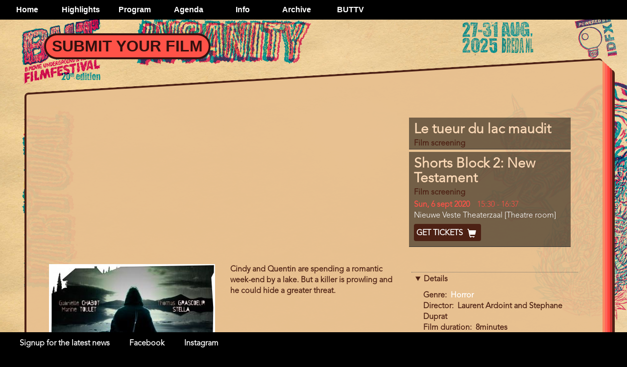

--- FILE ---
content_type: text/html; charset=UTF-8
request_url: https://www.butff.nl/film/le-tueur-du-lac-maudit
body_size: 5128
content:
<!DOCTYPE html>
<html lang="en" dir="ltr" prefix="content: http://purl.org/rss/1.0/modules/content/  dc: http://purl.org/dc/terms/  foaf: http://xmlns.com/foaf/0.1/  og: http://ogp.me/ns#  rdfs: http://www.w3.org/2000/01/rdf-schema#  schema: http://schema.org/  sioc: http://rdfs.org/sioc/ns#  sioct: http://rdfs.org/sioc/types#  skos: http://www.w3.org/2004/02/skos/core#  xsd: http://www.w3.org/2001/XMLSchema# ">
  <head>
    <meta charset="utf-8" />
<meta name="description" content="Cindy and Quentin are spending a romantic week-end by a lake. But a killer is prowling and he could hide a greater threat." />
<link rel="canonical" href="https://www.butff.nl/film/le-tueur-du-lac-maudit" />
<meta name="robots" content="index, follow" />
<meta name="Generator" content="Drupal 10 (https://www.drupal.org)" />
<meta name="MobileOptimized" content="width" />
<meta name="HandheldFriendly" content="true" />
<meta name="viewport" content="width=device-width, initial-scale=1.0" />
<link rel="alternate" hreflang="en" href="https://www.butff.nl/film/le-tueur-du-lac-maudit" />
<link rel="icon" href="/sites/default/files/favicon_1.png" type="image/png" />

    <title>Le tueur du lac maudit | BUT Film Festival</title>
    <link rel="stylesheet" media="all" href="/sites/default/files/css/css_I8Gx1Z7eIKMiUbDDXRIfadHgHbiuLMyZISoQ-fKO_oA.css?delta=0&amp;language=en&amp;theme=butff2024&amp;include=eJw1jFEKgCAQBS9UGdKF1lxFWN3w6Yedvij8ezMDz_UWgt3tYaKoI1nRhqQSl1MIGMYReO7MAEXG5KL-bVrZ-Novks0nEo2_KlozSbp5wUDj_D095LMpqA" />
<link rel="stylesheet" media="all" href="/sites/default/files/css/css_9psWIWuwg_56E4SlLVHwTSxr3CE3Rwhpdd_bOvFAEJ0.css?delta=1&amp;language=en&amp;theme=butff2024&amp;include=eJw1jFEKgCAQBS9UGdKF1lxFWN3w6Yedvij8ezMDz_UWgt3tYaKoI1nRhqQSl1MIGMYReO7MAEXG5KL-bVrZ-Novks0nEo2_KlozSbp5wUDj_D095LMpqA" />
<link rel="stylesheet" media="all" href="https://maxcdn.bootstrapcdn.com/bootstrap/3.3.7/css/bootstrap.min.css" />
<link rel="stylesheet" media="all" href="/sites/default/files/css/css_f6aAA00kcx9nkQ41AemfYfMyjexApqUWFZ3oNK7526Q.css?delta=3&amp;language=en&amp;theme=butff2024&amp;include=eJw1jFEKgCAQBS9UGdKF1lxFWN3w6Yedvij8ezMDz_UWgt3tYaKoI1nRhqQSl1MIGMYReO7MAEXG5KL-bVrZ-Novks0nEo2_KlozSbp5wUDj_D095LMpqA" />
<link rel="stylesheet" media="print" href="/sites/default/files/css/css_3JQd2qqiIdFR7EhSv9pAJ2o5vqsrChVj1oZllz1ARrU.css?delta=4&amp;language=en&amp;theme=butff2024&amp;include=eJw1jFEKgCAQBS9UGdKF1lxFWN3w6Yedvij8ezMDz_UWgt3tYaKoI1nRhqQSl1MIGMYReO7MAEXG5KL-bVrZ-Novks0nEo2_KlozSbp5wUDj_D095LMpqA" />
<link rel="stylesheet" media="all" href="/sites/default/files/css/css_4HJyYLYlWpcO-jXCe8YNZlOt4H1mSA6gQmmMLEHy0p4.css?delta=5&amp;language=en&amp;theme=butff2024&amp;include=eJw1jFEKgCAQBS9UGdKF1lxFWN3w6Yedvij8ezMDz_UWgt3tYaKoI1nRhqQSl1MIGMYReO7MAEXG5KL-bVrZ-Novks0nEo2_KlozSbp5wUDj_D095LMpqA" />

    
  </head>
  <body class="butfas butff2024 page-node-4211 path-node page-node-type-film context-film-le-tueur-du-lac-maudit">
        <a href="#main-content" class="visually-hidden focusable skip-link">
      Skip to main content
    </a>
    
      <div class="dialog-off-canvas-main-canvas" data-off-canvas-main-canvas>
    
<div class="layout-container">

  <header id="page-header" role="banner">
      <div class="region region-header">
    <nav role="navigation" aria-labelledby="block-butff2024-mainnavigation-menu" id="block-butff2024-mainnavigation" class="block block-menu closed navigation menu--main">
            
  <h2 class="visually-hidden" id="block-butff2024-mainnavigation-menu">Main navigation</h2>
  

        
              <ul class="menu">
                    <li class="menu-item">
        <a href="/#content-top" data-drupal-link-system-path="&lt;front&gt;">Home</a>
              </li>
                <li class="menu-item menu-item--expanded">
        <a href="/#page-news" data-drupal-link-system-path="&lt;front&gt;">Highlights</a>
                                <ul class="menu">
                    <li class="menu-item menu-item--collapsed">
        <a href="/news" data-drupal-link-system-path="news">News</a>
              </li>
        </ul>
  
              </li>
                <li class="menu-item menu-item--expanded">
        <a href="/program/winter-2026" title="Program menu" data-drupal-link-system-path="node/7932">Program</a>
                                <ul class="menu">
                    <li class="menu-item">
        <a href="https://butff.nl/program/winter-2026" title="BUTFF winter edition 2026">WinterBUTFF 2026</a>
              </li>
                <li class="menu-item">
        <a href="/program/program-2025" title="BUTFF Program timetable 2025" data-drupal-link-system-path="node/7527">BUT Filmfestival 2025: Virtual Insanity!</a>
              </li>
                <li class="menu-item">
        <a href="/node/7096/list?type=film" title="List of all films WinterBUTFF2025" data-drupal-link-query="{&quot;type&quot;:&quot;film&quot;}" data-drupal-link-system-path="node/7096/list">Film A_Z</a>
              </li>
                <li class="menu-item">
        <a href="/node/7069/list?type=perfomance" title="List of all Performance &amp; music acts WinterBUTFF2025" data-drupal-link-query="{&quot;type&quot;:&quot;perfomance&quot;}" data-drupal-link-system-path="node/7069/list">Performance &amp; music A_Z</a>
              </li>
        </ul>
  
              </li>
                <li class="menu-item menu-item--expanded">
        <a href="/events" data-drupal-link-system-path="events">Agenda</a>
                                <ul class="menu">
                    <li class="menu-item">
        <a href="/events" data-drupal-link-system-path="events">Events</a>
              </li>
        </ul>
  
              </li>
                <li class="menu-item menu-item--expanded">
        <a href="/#page-info" title="See the frontpage info section" data-drupal-link-system-path="&lt;front&gt;">Info</a>
                                <ul class="menu">
                    <li class="menu-item">
        <a href="/form/submit-your-film" data-drupal-link-system-path="webform/submit_your_film">Submit your Film</a>
              </li>
                <li class="menu-item">
        <a href="/newsletter/signup" title="Signup to our BUTFF newsletter" data-drupal-link-system-path="node/2625">Signup to newsletter</a>
              </li>
                <li class="menu-item">
        <a href="/tickets-butff-2019">Tickets</a>
              </li>
                <li class="menu-item">
        <a href="/locations" data-drupal-link-system-path="node/1753">Locations</a>
              </li>
                <li class="menu-item">
        <a href="/food-drinks" data-drupal-link-system-path="node/1444">Food &amp; Drinks</a>
              </li>
                <li class="menu-item">
        <a href="/form/volunteers" title="help us build better BUTTS!" data-drupal-link-system-path="webform/2017">Volunteers!</a>
              </li>
                <li class="menu-item">
        <a href="/#block-butff2023-overallinformation" data-drupal-link-system-path="&lt;front&gt;">What is BUTFF?</a>
              </li>
                <li class="menu-item">
        <a href="/form/contact" data-drupal-link-system-path="webform/contact">Contact</a>
              </li>
                <li class="menu-item">
        <a href="/partners-sponsors" title="Partners &amp; sponsors" data-drupal-link-system-path="node/7072">Partners &amp; sponsors</a>
              </li>
        </ul>
  
              </li>
                <li class="menu-item menu-item--expanded">
        <a href="/#page-archive" title="See the frontpage archive section" data-drupal-link-system-path="&lt;front&gt;">Archive</a>
                                <ul class="menu">
                    <li class="menu-item">
        <a href="https://2024.butff.nl" title="Rebel HELL!">BUTFF 2024</a>
              </li>
                <li class="menu-item">
        <a href="https://2023.butff.nl/" title="Now we&#039;re cooking!">BUTFF 2023</a>
              </li>
                <li class="menu-item">
        <a href="https://2022.butff.nl/" title="an Eye for an Eye">BUTFF 2022</a>
              </li>
                <li class="menu-item">
        <a href="https://2021.butff.nl" title="The BUTFF site of 2021">BUTFF 2021</a>
              </li>
                <li class="menu-item">
        <a href="https://2020.butff.nl" title="The site of 2020">BUTFF 2020</a>
              </li>
                <li class="menu-item">
        <a href="https://2019.butff.nl/">BUTFF 2019</a>
              </li>
                <li class="menu-item">
        <a href="http://2018.butff.nl" title="BUTFF2018 archive page">BUTFF 2018</a>
              </li>
                <li class="menu-item">
        <a href="https://2017.butff.nl">BUTFF 2017</a>
              </li>
                <li class="menu-item">
        <a href="http://2016.butff.nl/">BUTFF 2016</a>
              </li>
                <li class="menu-item">
        <a href="http://2015.butff.nl/">BUTFF 2015</a>
              </li>
                <li class="menu-item">
        <a href="http://2014.butff.nl/">BUTFF 2014</a>
              </li>
                <li class="menu-item">
        <a href="http://2013.butff.nl/">BUTFF 2013</a>
              </li>
                <li class="menu-item">
        <a href="http://2012.butff.nl/">BUTFF 2012</a>
              </li>
                <li class="menu-item">
        <a href="http://2011.butff.nl/">BUTFF 2011</a>
              </li>
                <li class="menu-item">
        <a href="http://archief.butff.nl/2011Munchen/blz/homea8a8.html?taal=0">BUTFF 2011 München</a>
              </li>
                <li class="menu-item">
        <a href="http://archief.butff.nl/2010/blz/homea8a8.html?taal=0">BUTFF 2010</a>
              </li>
                <li class="menu-item">
        <a href="http://archief.butff.nl/2009/blz/homea8a8.html?taal=0">BUTFF 2009</a>
              </li>
                <li class="menu-item">
        <a href="http://archief.butff.nl/2008/blz/homea8a8.html?taal=0">BUTFF 2008</a>
              </li>
                <li class="menu-item">
        <a href="http://archief.butff.nl/2007/blz/homea8a8.html?taal=0">BUTFF 2007</a>
              </li>
                <li class="menu-item">
        <a href="http://archief.butff.nl/2006/blz/homea8a8.html?taal=0">BUTFF 2006</a>
              </li>
        </ul>
  
              </li>
                <li class="menu-item">
        <a href="/buttv" data-drupal-link-system-path="buttv">BUTTV</a>
              </li>
        </ul>
  
<div class="menu-toggle">TOGGLE</div>

  </nav>

  </div>

    <div id="mobile-logo" class="show-on-mobile">
      <a href="/" title="Ḧome">
        <img src="/themes/butff2023/favicon.png" alt="BUTFF-logo">
      </a>
    </div>
  </header>

  
     
    
  <main role="main">
    <a id="main-content" tabindex="-1"></a>

    <div id="content-top" class="page no-background">

                <div class="region region-content-top">
    <div id="block-butff2024-homepagebuttons" class="block block-block-content block-block-content1797f076-0015-47f3-8626-33a013f4c3b4">
  
    
      
            <div class="clearfix text-formatted field field--name-body field--type-text-with-summary field--label-hidden field__item"><div id="homepage-buttons">
<ul id="buttons-left">
<li><a href="/form/submit-your-film">Submit your Film</a></li>
</ul>
<ul id="buttons-right">
</ul>
</div>
</div>
      
  </div>

  </div>

                </div>
          <div id="content" class="group page">
      <div class="schuinekant sk1"></div>
          <div class="region region-content">
    <div data-drupal-messages-fallback class="hidden"></div>

<article about="/film/le-tueur-du-lac-maudit" class="node node--type-film node--view-mode-full">

  
    

    <div class="node__content">
  <div class="row">
    </div>
    <div id="trailer-wrapper" class="row">
      <div class="col-sm-8">
        
      </div>
      <div class="col-sm-4">
        
  <div class="field field--name-field-program-item-reference field--type-entity-reference field--label-visually_hidden">
    <div class="field__label visually-hidden">Program item reference</div>
          <div class="field__items">
              <div class="field__item">
<article about="/program/program-2020/le-tueur-du-lac-maudit" class="node node--type-program-item node--view-mode-reference">

  
      <h4>
      <a href="/program/program-2020/le-tueur-du-lac-maudit" rel="bookmark"><span class="field field--name-title field--type-string field--label-hidden">Le tueur du lac maudit</span>
</a>
    </h4>
    

  
  <div class="node__content">
    
            <div class="field field--name-field-event-type field--type-entity-reference field--label-hidden field__item">Film screening</div>
      
  </div>

</article>
</div>
          <div class="field__item">
<article about="/program/program-2020/shorts-block-2-new-testament" class="node node--type-program-item node--view-mode-reference">

  
      <h4>
      <a href="/program/program-2020/shorts-block-2-new-testament" rel="bookmark"><span class="field field--name-title field--type-string field--label-hidden">Shorts Block 2: New Testament</span>
</a>
    </h4>
    

  
  <div class="node__content">
    
            <div class="field field--name-field-event-type field--type-entity-reference field--label-hidden field__item">Film screening</div>
      
<div  class="reference-date-time">
    
  <div class="field field--name-field-day field--type-entity-reference field--label-visually_hidden">
    <div class="field__label visually-hidden">Day</div>
              <div class="field__item">Sun, 6 sept 2020</div>
          </div>

  <div class="field field--name-field-start-and-end field--type-daterange field--label-visually_hidden">
    <div class="field__label visually-hidden">Start and End</div>
          <div class="field__items">
              <div class="field__item"><time datetime="2020-09-06T13:30:00Z" class="datetime">15:30</time>
 - <time datetime="2020-09-06T14:37:00Z" class="datetime">16:37</time>
</div>
              </div>
      </div>

  <div class="field field--name-field-location field--type-entity-reference field--label-visually_hidden">
    <div class="field__label visually-hidden">Location</div>
              <div class="field__item"><a href="/location/nieuwe-veste-theaterzaal-theatre-room" hreflang="en">Nieuwe Veste Theaterzaal [Theatre room]</a></div>
          </div>

  </div>
  <div class="field field--name-field-ticket-code field--type-string field--label-visually_hidden">
    <div class="field__label visually-hidden">Ticket Code</div>
          <div class="field__items">
              <div class="field__item">
       <div class="ticket-btn">
          <a onclick="window.open('https://butff.stager.co/shop/default/events/111004311', 'ticketshop', 'scrollbars=yes,resizable=yes,status=yes,width=800,height=693'); return false;" href="#" class="ticket-link block-link button icon-cart3">
                          Get Tickets
             <span class="glyphicon glyphicon-shopping-cart"></span>
          </a>
        </div>
      </div>
              </div>
      </div>

  </div>

</article>
</div>
              </div>
      </div>

      </div>
    </div>
    <div class="row">
      <div class="col-sm-12 col-md-4">

        
            <div class="field field--name-field-image field--type-image field--label-hidden field__item">  <img loading="lazy" src="/sites/default/files/styles/large/public/2020-07/Poster%20The%20Killer%20of%20Cursed%20Water.jpg?itok=85M1gpR7" width="339" height="480" alt="Le Tueur de Lac Maudit" typeof="foaf:Image" class="image-style-large" />


</div>
      
              </div>
      <div class="col-sm-12 col-md-4">
        
  <div class="clearfix text-formatted field field--name-body field--type-text-with-summary field--label-visually_hidden">
    <div class="field__label visually-hidden">Film description</div>
              <div class="field__item"><p>Cindy and Quentin are spending a romantic week-end by a lake. But a killer is prowling and he could hide a greater threat.</p>
</div>
          </div>

      </div>
      <div class="col-sm-12 col-md-4">
        <details class="film-details js-form-wrapper form-wrapper" open="open">    <summary role="button" aria-expanded="true">Details</summary><div class="details-wrapper">
    
  <div class="field field--name-field-genre field--type-entity-reference field--label-inline clearfix">
    <div class="field__label">Genre</div>
              <div class="field__item"><a href="/horror" hreflang="en">Horror</a></div>
          </div>

  <div class="field field--name-field-director field--type-string field--label-inline clearfix">
    <div class="field__label">Director</div>
              <div class="field__item">Laurent Ardoint and Stephane Duprat</div>
          </div>

  <div class="field field--name-field-film-duration field--type-integer field--label-inline clearfix">
    <div class="field__label">Film duration</div>
              <div content="8" class="field__item">8minutes</div>
          </div>

  <div class="field field--name-field-language-spoken field--type-string field--label-inline clearfix">
    <div class="field__label">Language spoken</div>
              <div class="field__item">French</div>
          </div>

  <div class="field field--name-field-language-subtitles field--type-string field--label-inline clearfix">
    <div class="field__label">Language subtitles</div>
              <div class="field__item">English</div>
          </div>

  <div class="field field--name-field-production-country field--type-entity-reference field--label-inline clearfix">
    <div class="field__label">Production country</div>
              <div class="field__item"><a href="/france" hreflang="en">France</a></div>
          </div>

  <div class="field field--name-field-production-year field--type-string field--label-inline clearfix">
    <div class="field__label">Production year</div>
              <div class="field__item">2020</div>
          </div>
</div>
</details>

      </div>
    </div>

  </div>

</article>

  </div>

      </div>
    
    
    
    
    
    
  </main>

      <footer id="page-footer" role="contentinfo">
        <div class="region region-footer">
    <div id="block-butff2024-linktothenewslettersignupform" class="block block-block-content block-block-contentab92d387-69da-4974-9db7-0228d6547f08">
  
    
      
            <div class="clearfix text-formatted field field--name-body field--type-text-with-summary field--label-hidden field__item"><style type="text/css">
  #footer-links{
    list-style: none;
    padding: 5px 20px;
    margin: 0;
  }
#footer-links li.link{
    display: inline-block;
    float: left;
    padding: 0 20px;
    margin: 0;
  }
</style>
<ul id="footer-links">
<li class="link"><a href="/newsletter/signup">Signup for the latest news</a></li>
<li class="link"><a href="https://nl-nl.facebook.com/BUTFilmFestival" target="_blank">Facebook</a></li>
<li class="link"><a href="https://instagram.com/BUTFilmFestival" target="_blank">Instagram</a></li>
</ul></div>
      
  </div>

  </div>

    </footer>
  
</div>

  </div>

    
    <script type="application/json" data-drupal-selector="drupal-settings-json">{"path":{"baseUrl":"\/","pathPrefix":"","currentPath":"node\/4211","currentPathIsAdmin":false,"isFront":false,"currentLanguage":"en"},"pluralDelimiter":"\u0003","suppressDeprecationErrors":true,"ajaxPageState":{"libraries":"eJxNjFsKAyEQBC9kYlhynzDqKIYZR2wXYk6fB1nIX3UVNN3pcYumym3Cf4Baggv7zHm7bFefq2gfVgbpny1igeSEuaS24qIQsHwg8MHKABXGsZuld7PBPo29k5yjiVDHTzYbSlKf7LAwWb9fLzaGO3s","theme":"butff2024","theme_token":null},"ajaxTrustedUrl":[],"field_group":{"details":{"mode":"full","context":"view","settings":{"label":"Details","classes":"film-details","id":"","open":true}},"html_element":{"mode":"reference","context":"view","settings":{"classes":"reference-date-time","id":"","element":"div","show_label":false,"label_element":"h3","attributes":"","effect":"none","speed":"fast"}}},"user":{"uid":0,"permissionsHash":"ad08c570c95e113397c88d4ad7d005868b97407f741955938155b7f4b234c72a"}}</script>
<script src="/sites/default/files/js/js_GfD1xxigRsWTz_oK9wGGOdLfsyW2geMBEBKsVA0czLM.js?scope=footer&amp;delta=0&amp;language=en&amp;theme=butff2024&amp;include=eJxNyNsKgCAMANAfsgzpf2JeUTYnm0L9ffTW2-FAg_sKTJT6VPsBelTj18zZHe60uSIN4SJAvy3IHnDT-WDtxQSWZKOsAbgHRoSh6QX_pCG0"></script>
<script src="https://maxcdn.bootstrapcdn.com/bootstrap/3.3.7/js/bootstrap.min.js"></script>
<script src="/sites/default/files/js/js_OlKsgfY6XJ8Ojrf3Ss2o4ofVSwrfVHEtp0JOCF5oYHU.js?scope=footer&amp;delta=2&amp;language=en&amp;theme=butff2024&amp;include=eJxNyNsKgCAMANAfsgzpf2JeUTYnm0L9ffTW2-FAg_sKTJT6VPsBelTj18zZHe60uSIN4SJAvy3IHnDT-WDtxQSWZKOsAbgHRoSh6QX_pCG0"></script>


  </body>
</html>
